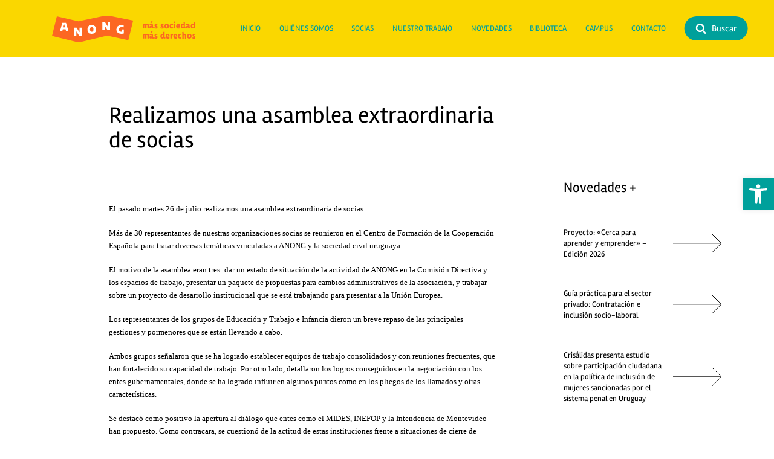

--- FILE ---
content_type: text/html; charset=UTF-8
request_url: https://www.anong.org.uy/realizamos-una-asamblea-extraordinaria-de-socias/
body_size: 12108
content:
<!DOCTYPE html>
<html lang="es" data-platform="windows" >
<head>
    <meta charset="utf-8">
    <meta http-equiv="X-UA-Compatible" content="IE=edge">
    <meta name="viewport" content="width=device-width, initial-scale=1, shrink-to-fit=no">
    <link rel="canonical" href="https://www.anong.org.uy" />
    <link href="https://www.anong.org.uy/wp-content/themes/anong/css/anong-styles.css?v=1769833764" rel="stylesheet">
    <link rel="preload" href="https://www.anong.org.uy/wp-content/themes/anong/fonts/snfps0ip98hx6mrEIYgDHtxEwQ.woff2" as="font" type="font/woff2" crossorigin >
<link rel="preload" href="https://www.anong.org.uy/wp-content/themes/anong/fonts/snfps0ip98hx6mrEIYgNHtw.woff2" as="font" type="font/woff2" crossorigin >
<link rel="preload" href="https://www.anong.org.uy/wp-content/themes/anong/fonts/snfrs0ip98hx6mrEJLgP.woff2" as="font" type="font/woff2" crossorigin >
<link rel="preload" href="https://www.anong.org.uy/wp-content/themes/anong/fonts/snfos0ip98hx6mrMn50aN_l5-Js.woff2" as="font" type="font/woff2" crossorigin >
<link rel="preload" href="https://www.anong.org.uy/wp-content/themes/anong/fonts/snfos0ip98hx6mrMn50aOfl5.woff2" as="font" type="font/woff2" crossorigin >



    <script src="https://www.anong.org.uy/wp-content/themes/anong/js/smoothscroll.js" defer ></script>
    <script src="https://www.anong.org.uy/wp-content/themes/anong/js/anong-scripts.js?v=1769833764" defer ></script>
    	<style>img:is([sizes="auto" i], [sizes^="auto," i]) { contain-intrinsic-size: 3000px 1500px }</style>
	
<!-- Optimización para motores de búsqueda de Rank Math -  https://rankmath.com/ -->
<title>Realizamos una asamblea extraordinaria de socias &bull; ANONG</title>
<meta name="description" content="El pasado martes 26 de julio realizamos una asamblea extraordinaria de socias."/>
<meta name="robots" content="follow, index, max-snippet:-1, max-video-preview:-1, max-image-preview:large"/>
<link rel="canonical" href="https://www.anong.org.uy/realizamos-una-asamblea-extraordinaria-de-socias/" />
<meta property="og:locale" content="es_ES" />
<meta property="og:type" content="article" />
<meta property="og:title" content="Realizamos una asamblea extraordinaria de socias &bull; ANONG" />
<meta property="og:description" content="El pasado martes 26 de julio realizamos una asamblea extraordinaria de socias." />
<meta property="og:url" content="https://www.anong.org.uy/realizamos-una-asamblea-extraordinaria-de-socias/" />
<meta property="og:site_name" content="ANONG" />
<meta property="article:section" content="Noticias" />
<meta property="og:image" content="https://www.anong.org.uy/wp-content/uploads/2016/07/1.jpg" />
<meta property="og:image:secure_url" content="https://www.anong.org.uy/wp-content/uploads/2016/07/1.jpg" />
<meta property="og:image:width" content="1200" />
<meta property="og:image:height" content="717" />
<meta property="og:image:alt" content="Realizamos una asamblea extraordinaria de socias" />
<meta property="og:image:type" content="image/jpeg" />
<meta property="article:published_time" content="2016-07-29T18:22:56+03:00" />
<meta name="twitter:card" content="summary_large_image" />
<meta name="twitter:title" content="Realizamos una asamblea extraordinaria de socias &bull; ANONG" />
<meta name="twitter:description" content="El pasado martes 26 de julio realizamos una asamblea extraordinaria de socias." />
<meta name="twitter:image" content="https://www.anong.org.uy/wp-content/uploads/2016/07/1.jpg" />
<meta name="twitter:label1" content="Escrito por" />
<meta name="twitter:data1" content="Nicolas González" />
<meta name="twitter:label2" content="Tiempo de lectura" />
<meta name="twitter:data2" content="1 minuto" />
<script type="application/ld+json" class="rank-math-schema">{"@context":"https://schema.org","@graph":[{"@type":"Place","@id":"https://www.anong.org.uy/#place","address":{"@type":"PostalAddress","streetAddress":"Av. del Libertador 1985 apto. 202","addressLocality":"Montevideo","addressRegion":"Montevideo","postalCode":"11800","addressCountry":"Uruguay"}},{"@type":"Organization","@id":"https://www.anong.org.uy/#organization","name":"ANONG","url":"https://www.anong.org.uy","email":"secretaria@anong.org.uy","address":{"@type":"PostalAddress","streetAddress":"Av. del Libertador 1985 apto. 202","addressLocality":"Montevideo","addressRegion":"Montevideo","postalCode":"11800","addressCountry":"Uruguay"},"logo":{"@type":"ImageObject","@id":"https://www.anong.org.uy/#logo","url":"https://www.anong.org.uy/wp-content/uploads/2021/12/ANONG-logo-google-anong.jpg","contentUrl":"https://www.anong.org.uy/wp-content/uploads/2021/12/ANONG-logo-google-anong.jpg","caption":"ANONG","inLanguage":"es","width":"960","height":"960"},"contactPoint":[{"@type":"ContactPoint","telephone":"+598 2924 08 12","contactType":"customer support"},{"@type":"ContactPoint","telephone":"092 52 85 25","contactType":"customer support"}],"location":{"@id":"https://www.anong.org.uy/#place"}},{"@type":"WebSite","@id":"https://www.anong.org.uy/#website","url":"https://www.anong.org.uy","name":"ANONG","publisher":{"@id":"https://www.anong.org.uy/#organization"},"inLanguage":"es"},{"@type":"ImageObject","@id":"https://www.anong.org.uy/wp-content/uploads/2016/07/1.jpg","url":"https://www.anong.org.uy/wp-content/uploads/2016/07/1.jpg","width":"1200","height":"717","inLanguage":"es"},{"@type":"WebPage","@id":"https://www.anong.org.uy/realizamos-una-asamblea-extraordinaria-de-socias/#webpage","url":"https://www.anong.org.uy/realizamos-una-asamblea-extraordinaria-de-socias/","name":"Realizamos una asamblea extraordinaria de socias &bull; ANONG","datePublished":"2016-07-29T18:22:56+03:00","dateModified":"2016-07-29T18:22:56+03:00","isPartOf":{"@id":"https://www.anong.org.uy/#website"},"primaryImageOfPage":{"@id":"https://www.anong.org.uy/wp-content/uploads/2016/07/1.jpg"},"inLanguage":"es"},{"@type":"Person","@id":"https://www.anong.org.uy/author/dev-anong-2022/","name":"Nicolas Gonz\u00e1lez","url":"https://www.anong.org.uy/author/dev-anong-2022/","image":{"@type":"ImageObject","@id":"https://secure.gravatar.com/avatar/ab40cfbe05b706527525c989d0137c87cdfbf2d55231cee1adf99e859e5107d3?s=96&amp;d=mm&amp;r=g","url":"https://secure.gravatar.com/avatar/ab40cfbe05b706527525c989d0137c87cdfbf2d55231cee1adf99e859e5107d3?s=96&amp;d=mm&amp;r=g","caption":"Nicolas Gonz\u00e1lez","inLanguage":"es"},"worksFor":{"@id":"https://www.anong.org.uy/#organization"}},{"@type":"BlogPosting","headline":"Realizamos una asamblea extraordinaria de socias &bull; ANONG","datePublished":"2016-07-29T18:22:56+03:00","dateModified":"2016-07-29T18:22:56+03:00","articleSection":"Noticias","author":{"@id":"https://www.anong.org.uy/author/dev-anong-2022/","name":"Nicolas Gonz\u00e1lez"},"publisher":{"@id":"https://www.anong.org.uy/#organization"},"description":"El pasado martes 26 de julio realizamos una asamblea extraordinaria de socias.","name":"Realizamos una asamblea extraordinaria de socias &bull; ANONG","@id":"https://www.anong.org.uy/realizamos-una-asamblea-extraordinaria-de-socias/#richSnippet","isPartOf":{"@id":"https://www.anong.org.uy/realizamos-una-asamblea-extraordinaria-de-socias/#webpage"},"image":{"@id":"https://www.anong.org.uy/wp-content/uploads/2016/07/1.jpg"},"inLanguage":"es","mainEntityOfPage":{"@id":"https://www.anong.org.uy/realizamos-una-asamblea-extraordinaria-de-socias/#webpage"}}]}</script>
<!-- /Plugin Rank Math WordPress SEO -->

<style id='wp-emoji-styles-inline-css' type='text/css'>

	img.wp-smiley, img.emoji {
		display: inline !important;
		border: none !important;
		box-shadow: none !important;
		height: 1em !important;
		width: 1em !important;
		margin: 0 0.07em !important;
		vertical-align: -0.1em !important;
		background: none !important;
		padding: 0 !important;
	}
</style>
<link rel='stylesheet' id='wp-block-library-css' href='https://www.anong.org.uy/wp-includes/css/dist/block-library/style.min.css?ver=6.8.1' type='text/css' media='all' />
<style id='classic-theme-styles-inline-css' type='text/css'>
/*! This file is auto-generated */
.wp-block-button__link{color:#fff;background-color:#32373c;border-radius:9999px;box-shadow:none;text-decoration:none;padding:calc(.667em + 2px) calc(1.333em + 2px);font-size:1.125em}.wp-block-file__button{background:#32373c;color:#fff;text-decoration:none}
</style>
<style id='global-styles-inline-css' type='text/css'>
:root{--wp--preset--aspect-ratio--square: 1;--wp--preset--aspect-ratio--4-3: 4/3;--wp--preset--aspect-ratio--3-4: 3/4;--wp--preset--aspect-ratio--3-2: 3/2;--wp--preset--aspect-ratio--2-3: 2/3;--wp--preset--aspect-ratio--16-9: 16/9;--wp--preset--aspect-ratio--9-16: 9/16;--wp--preset--color--black: #000;--wp--preset--color--cyan-bluish-gray: #abb8c3;--wp--preset--color--white: #fff;--wp--preset--color--pale-pink: #f78da7;--wp--preset--color--vivid-red: #cf2e2e;--wp--preset--color--luminous-vivid-orange: #ff6900;--wp--preset--color--luminous-vivid-amber: #fcb900;--wp--preset--color--light-green-cyan: #7bdcb5;--wp--preset--color--vivid-green-cyan: #00d084;--wp--preset--color--pale-cyan-blue: #8ed1fc;--wp--preset--color--vivid-cyan-blue: #0693e3;--wp--preset--color--vivid-purple: #9b51e0;--wp--preset--color--ivory: #f2f2f2;--wp--preset--color--yellow: #FAD700;--wp--preset--color--orange: #FA6923;--wp--preset--color--cian: #00A09B;--wp--preset--color--cian-dark: #004a48;--wp--preset--gradient--vivid-cyan-blue-to-vivid-purple: linear-gradient(135deg,rgba(6,147,227,1) 0%,rgb(155,81,224) 100%);--wp--preset--gradient--light-green-cyan-to-vivid-green-cyan: linear-gradient(135deg,rgb(122,220,180) 0%,rgb(0,208,130) 100%);--wp--preset--gradient--luminous-vivid-amber-to-luminous-vivid-orange: linear-gradient(135deg,rgba(252,185,0,1) 0%,rgba(255,105,0,1) 100%);--wp--preset--gradient--luminous-vivid-orange-to-vivid-red: linear-gradient(135deg,rgba(255,105,0,1) 0%,rgb(207,46,46) 100%);--wp--preset--gradient--very-light-gray-to-cyan-bluish-gray: linear-gradient(135deg,rgb(238,238,238) 0%,rgb(169,184,195) 100%);--wp--preset--gradient--cool-to-warm-spectrum: linear-gradient(135deg,rgb(74,234,220) 0%,rgb(151,120,209) 20%,rgb(207,42,186) 40%,rgb(238,44,130) 60%,rgb(251,105,98) 80%,rgb(254,248,76) 100%);--wp--preset--gradient--blush-light-purple: linear-gradient(135deg,rgb(255,206,236) 0%,rgb(152,150,240) 100%);--wp--preset--gradient--blush-bordeaux: linear-gradient(135deg,rgb(254,205,165) 0%,rgb(254,45,45) 50%,rgb(107,0,62) 100%);--wp--preset--gradient--luminous-dusk: linear-gradient(135deg,rgb(255,203,112) 0%,rgb(199,81,192) 50%,rgb(65,88,208) 100%);--wp--preset--gradient--pale-ocean: linear-gradient(135deg,rgb(255,245,203) 0%,rgb(182,227,212) 50%,rgb(51,167,181) 100%);--wp--preset--gradient--electric-grass: linear-gradient(135deg,rgb(202,248,128) 0%,rgb(113,206,126) 100%);--wp--preset--gradient--midnight: linear-gradient(135deg,rgb(2,3,129) 0%,rgb(40,116,252) 100%);--wp--preset--font-size--small: 13px;--wp--preset--font-size--medium: 20px;--wp--preset--font-size--large: 36px;--wp--preset--font-size--x-large: 42px;--wp--preset--spacing--20: 0.44rem;--wp--preset--spacing--30: 0.67rem;--wp--preset--spacing--40: 1rem;--wp--preset--spacing--50: 1.5rem;--wp--preset--spacing--60: 2.25rem;--wp--preset--spacing--70: 3.38rem;--wp--preset--spacing--80: 5.06rem;--wp--preset--shadow--natural: 6px 6px 9px rgba(0, 0, 0, 0.2);--wp--preset--shadow--deep: 12px 12px 50px rgba(0, 0, 0, 0.4);--wp--preset--shadow--sharp: 6px 6px 0px rgba(0, 0, 0, 0.2);--wp--preset--shadow--outlined: 6px 6px 0px -3px rgba(255, 255, 255, 1), 6px 6px rgba(0, 0, 0, 1);--wp--preset--shadow--crisp: 6px 6px 0px rgba(0, 0, 0, 1);}:where(.is-layout-flex){gap: 0.5em;}:where(.is-layout-grid){gap: 0.5em;}body .is-layout-flex{display: flex;}.is-layout-flex{flex-wrap: wrap;align-items: center;}.is-layout-flex > :is(*, div){margin: 0;}body .is-layout-grid{display: grid;}.is-layout-grid > :is(*, div){margin: 0;}:where(.wp-block-columns.is-layout-flex){gap: 2em;}:where(.wp-block-columns.is-layout-grid){gap: 2em;}:where(.wp-block-post-template.is-layout-flex){gap: 1.25em;}:where(.wp-block-post-template.is-layout-grid){gap: 1.25em;}.has-black-color{color: var(--wp--preset--color--black) !important;}.has-cyan-bluish-gray-color{color: var(--wp--preset--color--cyan-bluish-gray) !important;}.has-white-color{color: var(--wp--preset--color--white) !important;}.has-pale-pink-color{color: var(--wp--preset--color--pale-pink) !important;}.has-vivid-red-color{color: var(--wp--preset--color--vivid-red) !important;}.has-luminous-vivid-orange-color{color: var(--wp--preset--color--luminous-vivid-orange) !important;}.has-luminous-vivid-amber-color{color: var(--wp--preset--color--luminous-vivid-amber) !important;}.has-light-green-cyan-color{color: var(--wp--preset--color--light-green-cyan) !important;}.has-vivid-green-cyan-color{color: var(--wp--preset--color--vivid-green-cyan) !important;}.has-pale-cyan-blue-color{color: var(--wp--preset--color--pale-cyan-blue) !important;}.has-vivid-cyan-blue-color{color: var(--wp--preset--color--vivid-cyan-blue) !important;}.has-vivid-purple-color{color: var(--wp--preset--color--vivid-purple) !important;}.has-black-background-color{background-color: var(--wp--preset--color--black) !important;}.has-cyan-bluish-gray-background-color{background-color: var(--wp--preset--color--cyan-bluish-gray) !important;}.has-white-background-color{background-color: var(--wp--preset--color--white) !important;}.has-pale-pink-background-color{background-color: var(--wp--preset--color--pale-pink) !important;}.has-vivid-red-background-color{background-color: var(--wp--preset--color--vivid-red) !important;}.has-luminous-vivid-orange-background-color{background-color: var(--wp--preset--color--luminous-vivid-orange) !important;}.has-luminous-vivid-amber-background-color{background-color: var(--wp--preset--color--luminous-vivid-amber) !important;}.has-light-green-cyan-background-color{background-color: var(--wp--preset--color--light-green-cyan) !important;}.has-vivid-green-cyan-background-color{background-color: var(--wp--preset--color--vivid-green-cyan) !important;}.has-pale-cyan-blue-background-color{background-color: var(--wp--preset--color--pale-cyan-blue) !important;}.has-vivid-cyan-blue-background-color{background-color: var(--wp--preset--color--vivid-cyan-blue) !important;}.has-vivid-purple-background-color{background-color: var(--wp--preset--color--vivid-purple) !important;}.has-black-border-color{border-color: var(--wp--preset--color--black) !important;}.has-cyan-bluish-gray-border-color{border-color: var(--wp--preset--color--cyan-bluish-gray) !important;}.has-white-border-color{border-color: var(--wp--preset--color--white) !important;}.has-pale-pink-border-color{border-color: var(--wp--preset--color--pale-pink) !important;}.has-vivid-red-border-color{border-color: var(--wp--preset--color--vivid-red) !important;}.has-luminous-vivid-orange-border-color{border-color: var(--wp--preset--color--luminous-vivid-orange) !important;}.has-luminous-vivid-amber-border-color{border-color: var(--wp--preset--color--luminous-vivid-amber) !important;}.has-light-green-cyan-border-color{border-color: var(--wp--preset--color--light-green-cyan) !important;}.has-vivid-green-cyan-border-color{border-color: var(--wp--preset--color--vivid-green-cyan) !important;}.has-pale-cyan-blue-border-color{border-color: var(--wp--preset--color--pale-cyan-blue) !important;}.has-vivid-cyan-blue-border-color{border-color: var(--wp--preset--color--vivid-cyan-blue) !important;}.has-vivid-purple-border-color{border-color: var(--wp--preset--color--vivid-purple) !important;}.has-vivid-cyan-blue-to-vivid-purple-gradient-background{background: var(--wp--preset--gradient--vivid-cyan-blue-to-vivid-purple) !important;}.has-light-green-cyan-to-vivid-green-cyan-gradient-background{background: var(--wp--preset--gradient--light-green-cyan-to-vivid-green-cyan) !important;}.has-luminous-vivid-amber-to-luminous-vivid-orange-gradient-background{background: var(--wp--preset--gradient--luminous-vivid-amber-to-luminous-vivid-orange) !important;}.has-luminous-vivid-orange-to-vivid-red-gradient-background{background: var(--wp--preset--gradient--luminous-vivid-orange-to-vivid-red) !important;}.has-very-light-gray-to-cyan-bluish-gray-gradient-background{background: var(--wp--preset--gradient--very-light-gray-to-cyan-bluish-gray) !important;}.has-cool-to-warm-spectrum-gradient-background{background: var(--wp--preset--gradient--cool-to-warm-spectrum) !important;}.has-blush-light-purple-gradient-background{background: var(--wp--preset--gradient--blush-light-purple) !important;}.has-blush-bordeaux-gradient-background{background: var(--wp--preset--gradient--blush-bordeaux) !important;}.has-luminous-dusk-gradient-background{background: var(--wp--preset--gradient--luminous-dusk) !important;}.has-pale-ocean-gradient-background{background: var(--wp--preset--gradient--pale-ocean) !important;}.has-electric-grass-gradient-background{background: var(--wp--preset--gradient--electric-grass) !important;}.has-midnight-gradient-background{background: var(--wp--preset--gradient--midnight) !important;}.has-small-font-size{font-size: var(--wp--preset--font-size--small) !important;}.has-medium-font-size{font-size: var(--wp--preset--font-size--medium) !important;}.has-large-font-size{font-size: var(--wp--preset--font-size--large) !important;}.has-x-large-font-size{font-size: var(--wp--preset--font-size--x-large) !important;}
:where(.wp-block-post-template.is-layout-flex){gap: 1.25em;}:where(.wp-block-post-template.is-layout-grid){gap: 1.25em;}
:where(.wp-block-columns.is-layout-flex){gap: 2em;}:where(.wp-block-columns.is-layout-grid){gap: 2em;}
:root :where(.wp-block-pullquote){font-size: 1.5em;line-height: 1.6;}
</style>
<link rel='stylesheet' id='pojo-a11y-css' href='https://www.anong.org.uy/wp-content/plugins/pojo-accessibility/modules/legacy/assets/css/style.min.css?ver=1.0.0' type='text/css' media='all' />
<style id='kadence-blocks-global-variables-inline-css' type='text/css'>
:root {--global-kb-font-size-sm:clamp(0.8rem, 0.73rem + 0.217vw, 0.9rem);--global-kb-font-size-md:clamp(1.1rem, 0.995rem + 0.326vw, 1.25rem);--global-kb-font-size-lg:clamp(1.75rem, 1.576rem + 0.543vw, 2rem);--global-kb-font-size-xl:clamp(2.25rem, 1.728rem + 1.63vw, 3rem);--global-kb-font-size-xxl:clamp(2.5rem, 1.456rem + 3.26vw, 4rem);--global-kb-font-size-xxxl:clamp(2.75rem, 0.489rem + 7.065vw, 6rem);}:root {--global-palette1: #3182CE;--global-palette2: #2B6CB0;--global-palette3: #1A202C;--global-palette4: #2D3748;--global-palette5: #4A5568;--global-palette6: #718096;--global-palette7: #EDF2F7;--global-palette8: #F7FAFC;--global-palette9: #ffffff;}
</style>
<link rel="https://api.w.org/" href="https://www.anong.org.uy/wp-json/" /><link rel="alternate" title="JSON" type="application/json" href="https://www.anong.org.uy/wp-json/wp/v2/posts/3984" /><link rel="alternate" title="oEmbed (JSON)" type="application/json+oembed" href="https://www.anong.org.uy/wp-json/oembed/1.0/embed?url=https%3A%2F%2Fwww.anong.org.uy%2Frealizamos-una-asamblea-extraordinaria-de-socias%2F" />
<link rel="alternate" title="oEmbed (XML)" type="text/xml+oembed" href="https://www.anong.org.uy/wp-json/oembed/1.0/embed?url=https%3A%2F%2Fwww.anong.org.uy%2Frealizamos-una-asamblea-extraordinaria-de-socias%2F&#038;format=xml" />
<style type="text/css">
#pojo-a11y-toolbar .pojo-a11y-toolbar-toggle a{ background-color: #00a09b;	color: #ffffff;}
#pojo-a11y-toolbar .pojo-a11y-toolbar-overlay, #pojo-a11y-toolbar .pojo-a11y-toolbar-overlay ul.pojo-a11y-toolbar-items.pojo-a11y-links{ border-color: #00a09b;}
body.pojo-a11y-focusable a:focus{ outline-style: solid !important;	outline-width: 1px !important;	outline-color: #fad700 !important;}
#pojo-a11y-toolbar{ top: 200px !important;}
#pojo-a11y-toolbar .pojo-a11y-toolbar-overlay{ background-color: #ffffff;}
#pojo-a11y-toolbar .pojo-a11y-toolbar-overlay ul.pojo-a11y-toolbar-items li.pojo-a11y-toolbar-item a, #pojo-a11y-toolbar .pojo-a11y-toolbar-overlay p.pojo-a11y-toolbar-title{ color: #333333;}
#pojo-a11y-toolbar .pojo-a11y-toolbar-overlay ul.pojo-a11y-toolbar-items li.pojo-a11y-toolbar-item a.active{ background-color: #fa6923;	color: #ffffff;}
@media (max-width: 767px) { #pojo-a11y-toolbar { top: 50px !important; } }</style><!-- Google tag (gtag.js) -->
<script async src="https://www.googletagmanager.com/gtag/js?id=G-32QKEQZ5Q3"></script>
<script>
  window.dataLayer = window.dataLayer || [];
  function gtag(){dataLayer.push(arguments);}
  gtag('js', new Date());

  gtag('config', 'G-32QKEQZ5Q3');
</script>      <!-- HTML5 shim and Respond.js for IE8 support of HTML5 elements and media queries -->
      <!-- WARNING: Respond.js doesn't work if you view the page via file:// -->
      <!--[if lt IE 9]>
      <script src="https://oss.maxcdn.com/html5shiv/3.7.3/html5shiv.min.js"></script>
      <script src="https://oss.maxcdn.com/respond/1.4.2/respond.min.js"></script>
      <![endif]-->
      <link rel="apple-touch-icon" sizes="57x57" href="https://www.anong.org.uy/wp-content/themes/anong/img/favicon/apple-icon-57x57.png">
<link rel="apple-touch-icon" sizes="60x60" href="https://www.anong.org.uy/wp-content/themes/anong/img/favicon/apple-icon-60x60.png">
<link rel="apple-touch-icon" sizes="72x72" href="https://www.anong.org.uy/wp-content/themes/anong/img/favicon/apple-icon-72x72.png">
<link rel="apple-touch-icon" sizes="76x76" href="https://www.anong.org.uy/wp-content/themes/anong/img/favicon/apple-icon-76x76.png">
<link rel="apple-touch-icon" sizes="114x114" href="https://www.anong.org.uy/wp-content/themes/anong/img/favicon/apple-icon-114x114.png">
<link rel="apple-touch-icon" sizes="120x120" href="https://www.anong.org.uy/wp-content/themes/anong/img/favicon/apple-icon-120x120.png">
<link rel="apple-touch-icon" sizes="144x144" href="https://www.anong.org.uy/wp-content/themes/anong/img/favicon/apple-icon-144x144.png">
<link rel="apple-touch-icon" sizes="152x152" href="https://www.anong.org.uy/wp-content/themes/anong/img/favicon/apple-icon-152x152.png">
<link rel="apple-touch-icon" sizes="180x180" href="https://www.anong.org.uy/wp-content/themes/anong/img/favicon/apple-icon-180x180.png">
<link rel="icon" type="image/png" sizes="192x192"  href="https://www.anong.org.uy/wp-content/themes/anong/img/favicon/android-icon-192x192.png">
<link rel="icon" type="image/png" sizes="32x32" href="https://www.anong.org.uy/wp-content/themes/anong/img/favicon/favicon-32x32.png">
<link rel="icon" type="image/png" sizes="96x96" href="https://www.anong.org.uy/wp-content/themes/anong/img/favicon/favicon-96x96.png">
<link rel="icon" type="image/png" sizes="16x16" href="https://www.anong.org.uy/wp-content/themes/anong/img/favicon/favicon-16x16.png">
<link rel="manifest" href="./manifest.json">
<meta name="msapplication-TileColor" content="#ffffff">
<meta name="msapplication-TileImage" content="/ms-icon-144x144.png">
<meta name="theme-color" content="#FA6923">      <meta name="MobileOptimized" content="width">
      <meta name="HandheldFriendly" content="true">
      <meta name="apple-mobile-web-app-capable" content="yes">
      <meta name="apple-mobile-web-app-status-bar-style" content="black-translucent">
      <meta name = "format-detection" content = "telephone=no">
</head>
<body id="top" class="wp-singular post-template-default single single-post postid-3984 single-format-standard wp-theme-anong fade-in toggler realizamos-una-asamblea-extraordinaria-de-socias fadeIn toggler out" data-page="realizamos-una-asamblea-extraordinaria-de-socias" data-modal="off" data-scroll="top" data-page="realizamos-una-asamblea-extraordinaria-de-socias" data-home="https://www.anong.org.uy" >

 <div class="modal" data-show="off" data-modal="search" data-type="" >
	<div class="close"></div>
	<div class="horizontal-form w-100 h-100 flex align-center content-center">
		<form role="search" class="relative w-75 w-md-50" method="get" action="https://www.anong.org.uy/">
			<span class="w-80 w-sm-100">
				<input type="search" placeholder="Buscar" value="" name="s" title="Buscar productos" />
			</span>
			<button type="submit">&gt;</button>
		</form>
	</div>
</div>


  <header class="flex align-center">
    <div class="container-grid">

        <!--//////////// BRAND /////////////-->
<a class="brand trans col-1-7 col-sm-1-4 col-md-1-3 flex align-center" href="https://www.anong.org.uy">
	<img src="https://www.anong.org.uy/wp-content/themes/anong/img/logos/logo.svg?v=1769833764" alt="ANONG">
</a>
        <div class="col-7-12 col-md-4-12">
		<nav id="menu" class="flex dir-column dir-lg-row content-center content-lg-between trans">

		<a href="https://www.anong.org.uy">
			<img class="menu-brand trans lg-hide" src="https://www.anong.org.uy/wp-content/themes/anong/img/logos/logo.svg?v=1769833764" alt="ANONG">
		</a>

		
			<a href="https://www.anong.org.uy/" class="" >
				Inicio			</a>

		
			<a href="https://www.anong.org.uy/quienes-somos/" class="" >
				Quiénes somos			</a>

		
			<a href="https://www.anong.org.uy/socias/" class="" >
				Socias			</a>

		
			<a href="https://www.anong.org.uy/nuestro-trabajo/" class="" >
				Nuestro trabajo			</a>

		
			<a href="https://www.anong.org.uy/novedades/" class="" >
				Novedades			</a>

		
			<a href="https://www.anong.org.uy/biblioteca/" class="" >
				Biblioteca			</a>

		
			<a href="https://www.anong.org.uy/campus-anong/" class="" >
				Campus			</a>

		
			<a href="https://www.anong.org.uy/contacto/" class="" >
				Contacto			</a>

		
		
	</nav>
</div>
                  <div class="col-sm-4-8 col-md-12-13 hide sm-flex align-center " >
              <!--//////////// SEARCH BUTTON /////////////-->
<a href="search" class="btn-search trans link-modal" href="https://www.anong.org.uy">
	<svg width="135" height="135" viewBox="0 0 135 135" fill="none" xmlns="http://www.w3.org/2000/svg">
		<path d="M130.603 116.062L101.019 88.8435C107.592 79.7124 111.507 68.5377 111.507 56.4288C111.507 25.7157 86.6106 0.819336 55.8975 0.819336C25.1844 0.819336 0.285278 25.7157 0.285278 56.4288C0.285278 87.1419 25.1816 112.038 55.8947 112.038C68.0064 112.038 79.1784 108.123 88.3094 101.55L115.527 131.134C119.634 135.6 126.633 135.745 130.923 131.454C135.213 127.164 135.066 120.168 130.603 116.062ZM55.8947 92.5749C35.9309 92.5749 19.7486 76.3926 19.7486 56.4288C19.7486 36.465 35.9309 20.2826 55.8947 20.2826C75.8585 20.2826 92.0408 36.465 92.0408 56.4288C92.0408 76.3926 75.8585 92.5749 55.8947 92.5749Z" fill="#ffffff"/>
	</svg>
	<span>Buscar</span>
</a>
          </div>
        
      </div>
  </header>

    <main class="trans">
	<section class="py-7 py-sm-8">
		<div class="container-grid">
			<div class="col-1-13 col-sm-2-9">
				<h1>
					Realizamos una asamblea extraordinaria de socias				</h1>
				<div class="flex mb-6 cian text-hover-parent-orange">

				
				</div>
			</div>
		</div>
		<div class="container-grid">
			<div class="col-1-13 col-sm-2-8 col-md-2-9">
				<div id="content">
					<p><span style="font-size: small; line-height: 1.3em; font-family: verdana, geneva;">El pasado martes 26 de julio realizamos una asamblea extraordinaria de socias.</span></p>
<p><span id="more-3984"></span></p>
<p><span style="font-size: small; line-height: 1.3em; font-family: verdana, geneva;">Más de 30 representantes de nuestras organizaciones socias se reunieron en el Centro de Formación de la Cooperación Española para tratar diversas temáticas vinculadas a ANONG y la sociedad civil uruguaya.</span></p>
<p><span style="font-size: small; font-family: verdana, geneva;">El motivo de la asamblea eran tres: dar un estado de situación de la actividad de ANONG en la Comisión Directiva y los espacios de trabajo, presentar un paquete de propuestas para cambios administrativos de la asociación, y trabajar sobre un proyecto de desarrollo institucional que se está trabajando para presentar a la Unión Europea.</span></p>
<p><span style="font-size: small; font-family: verdana, geneva;">Los representantes de los grupos de Educación y Trabajo e Infancia dieron un breve repaso de las principales gestiones y pormenores que se están llevando a cabo.</span></p>
<p><span style="font-size: small; font-family: verdana, geneva;">Ambos grupos señalaron que se ha logrado establecer equipos de trabajo consolidados y con reuniones frecuentes, que han fortalecido su capacidad de trabajo. P<span style="line-height: 1.3em;">or otro lado, detallaron los logros conseguidos en la negociación con los entes gubernamentales, donde se ha logrado influir en algunos puntos como en los pliegos de los llamados y otras características.</span></span></p>
<p><span style="font-size: small; font-family: verdana, geneva;">Se destacó como positivo la apertura al diálogo que entes como el MIDES, INEFOP y la Intendencia de Montevideo han propuesto. Como contracara, se cuestionó de la actitud de estas instituciones frente a situaciones de cierre de programas.</span></p>
<p><span style="font-size: small; line-height: 1.3em; font-family: verdana, geneva;">Luego Adriana García, tesorera de ANONG, explicó los cambios administrativos propuestos que se pretenden realizar para que la asociación continúe su desarrollo institucional. Se presentaron diversos puntos que fueron discutidos entre los participantes.</span></p>
<p><span style="font-size: small; line-height: 1.3em; font-family: verdana, geneva;">Sobre el segundo bloque de la asamblea, Marcelo Castillo y Alejandro Milanesi presentaron un proyecto que están trabajando para ANONG para la Unión Europea.</span></p>
<p><span style="font-size: small; line-height: 1.3em; font-family: verdana, geneva;">Este proyecto, que actualmente se encuentra en estado de borrador, buscará fortalecer institucionalmente a la ANONG desde 8 puntos de trabajo, que otorgarán capacidad de trabajo y desarrollo para promover la sociedad civil orientada al desarrollo. Se propusieron varios aportes que serán tenidos en cuenta y revisados a futuro.</span></p>
<p><span style="font-size: small; line-height: 1.3em; font-family: verdana, geneva;">Sobre noviembre, se realizará la asamblea anual de socias y allí se tratarán con las socias nuevamente los avances en estos temas.</span></p>
<p><img fetchpriority="high" decoding="async" class=" size-full wp-image-3981" src="https://www.anong.org.uy/wp-content/uploads/2016/07/1.jpg" border="0" alt="" width="591" height="354" srcset="https://www.anong.org.uy/wp-content/uploads/2016/07/1.jpg 1200w, https://www.anong.org.uy/wp-content/uploads/2016/07/1-448x268.jpg 448w, https://www.anong.org.uy/wp-content/uploads/2016/07/1-1024x612.jpg 1024w" sizes="(max-width: 591px) 100vw, 591px" /></p>
<p><img decoding="async" class=" size-full wp-image-3982" src="https://www.anong.org.uy/wp-content/uploads/2016/07/2.jpg" border="0" alt="" width="592" height="354" srcset="https://www.anong.org.uy/wp-content/uploads/2016/07/2.jpg 1200w, https://www.anong.org.uy/wp-content/uploads/2016/07/2-448x268.jpg 448w, https://www.anong.org.uy/wp-content/uploads/2016/07/2-1024x612.jpg 1024w" sizes="(max-width: 592px) 100vw, 592px" /></p>
<p><img decoding="async" class=" size-full wp-image-3983" src="https://www.anong.org.uy/wp-content/uploads/2016/07/3.jpg" border="0" alt="" width="591" height="354" srcset="https://www.anong.org.uy/wp-content/uploads/2016/07/3.jpg 1200w, https://www.anong.org.uy/wp-content/uploads/2016/07/3-448x268.jpg 448w, https://www.anong.org.uy/wp-content/uploads/2016/07/3-1024x612.jpg 1024w" sizes="(max-width: 591px) 100vw, 591px" /></p>
				</div>
			</div>

			<aside class="sidebar col-1-13 col-sm-9-13 col-md-10-13 mt-15 v-offset-md-4">
				<h4 class="h3 border-bottom pb-2">Novedades +</h4>

				
					<a href="https://www.anong.org.uy/proyecto-cerca-para-aprender-y-emprender-edicion-2026/" class="post">
						<span>
							Proyecto: «Cerca para aprender y emprender» – Edición 2026						</span>
						<figure>
							<img class='' src='https://www.anong.org.uy/wp-content/themes/anong/img/icons/arrow-right-black.svg' alt='flecha' width="" height="" loading='lazy' decoding='async' />						</figure>
					</a>

				
					<a href="https://www.anong.org.uy/guia-practica-para-el-sector-privado-contratacion-e-inclusion-socio-laboral/" class="post">
						<span>
							Guía práctica para el sector privado: Contratación e inclusión socio-laboral						</span>
						<figure>
							<img class='' src='https://www.anong.org.uy/wp-content/themes/anong/img/icons/arrow-right-black.svg' alt='flecha' width="" height="" loading='lazy' decoding='async' />						</figure>
					</a>

				
					<a href="https://www.anong.org.uy/crisalidas-presenta-estudio-sobre-participacion-ciudadana-en-la-politica-de-inclusion-de-mujeres-sancionadas-por-el-sistema-penal-en-uruguay/" class="post">
						<span>
							Crisálidas presenta estudio sobre participación ciudadana en la política de inclusión de mujeres sancionadas por el sistema penal en Uruguay						</span>
						<figure>
							<img class='' src='https://www.anong.org.uy/wp-content/themes/anong/img/icons/arrow-right-black.svg' alt='flecha' width="" height="" loading='lazy' decoding='async' />						</figure>
					</a>

				
				<h4 class="h3 border-bottom pb-2 mt-8 mb-2">Etiquetas</h4>
				<div class="tags grid-col-2 grid-col-sm-1 grid-gap-1">
					
		<a href="https://www.anong.org.uy/tag/adolescencia">
			Adolescencia		</a>


		<a href="https://www.anong.org.uy/tag/ambiente">
			Ambiente		</a>


		<a href="https://www.anong.org.uy/tag/cursos">
			Cursos		</a>


		<a href="https://www.anong.org.uy/tag/derechos">
			Derechos		</a>


		<a href="https://www.anong.org.uy/tag/desarrollo">
			Desarrollo		</a>


		<a href="https://www.anong.org.uy/tag/educacion">
			Educación		</a>


		<a href="https://www.anong.org.uy/tag/epu">
			EPU		</a>


		<a href="https://www.anong.org.uy/tag/fortalecer-participar-incidir">
			Fortalecer Participar Incidir		</a>


		<a href="https://www.anong.org.uy/tag/fortalecimiento">
			Fortalecimiento		</a>


		<a href="https://www.anong.org.uy/tag/genero">
			Género		</a>


		<a href="https://www.anong.org.uy/tag/habitat">
			Hábitat		</a>


		<a href="https://www.anong.org.uy/tag/incidencia">
			Incidencia		</a>


		<a href="https://www.anong.org.uy/tag/infancia">
			Infancia		</a>


		<a href="https://www.anong.org.uy/tag/investigaciones">
			Investigaciones		</a>


		<a href="https://www.anong.org.uy/tag/llamados">
			Llamados		</a>


		<a href="https://www.anong.org.uy/tag/participacion">
			Participación		</a>


		<a href="https://www.anong.org.uy/tag/posicionamientos">
			Posicionamientos		</a>


		<a href="https://www.anong.org.uy/tag/proyectos">
			Proyectos		</a>


		<a href="https://www.anong.org.uy/tag/publicaciones">
			Publicaciones		</a>


		<a href="https://www.anong.org.uy/tag/sociedad-civil">
			Sociedad Civil		</a>


		<a href="https://www.anong.org.uy/tag/talleres">
			Talleres		</a>


		<a href="https://www.anong.org.uy/tag/territorio">
			Territorio		</a>


		<a href="https://www.anong.org.uy/tag/trabajo">
			Trabajo		</a>

				</div>
			</aside>
		</div>
	</section>
</main>
<footer class="py-5 pt-sm-8 pb-sm-6 bg-grey-light">
	<div class="container-grid">
		<div class="brand-footer trans col-1-7 col-sm-1-4 mb-5 mb-sm-0">
			<img src="https://www.anong.org.uy/wp-content/themes/anong/img/logos/logo-full.svg?v=1769833764" alt="ANONG">
		</div>
		<div class="col-1-12 col-sm-6-12 col-md-5-9 mb-5 mb-sm-0">

							<p>
					Av. del Libertador 1985 apto. 202, (11800)<br />
Montevideo, Uruguay				</p>
			
			<p>
									Tel.:  (+598) 2924 08 12 / 092 315 472 <br>
				
									Correo electrónico: <a href="mailto:secretaria@anong.org.uy" class="link-underline" >secretaria@anong.org.uy</a>
				
			</p>

		</div>
		<div class="col-1-12 col-sm-6-13 col-md-9-13 flex dir-column align-md-end mt-5 mt-md-0">
			<div class="social-links">

									
													<a href="https://instagram.com/anonguruguay" target="_blank" rel="noreferrer noopener" >
								<i class="icon-instagram"></i>
							</a>
						
													<a href="https://www.facebook.com/AnongUruguay" target="_blank" rel="noreferrer noopener" >
								<i class="icon-facebook"></i>
							</a>
						
													<a href="https://twitter.com/anonguruguay" target="_blank" rel="noreferrer noopener">
								<i class="icon-twitter"></i>
							</a>
						
													<a href="https://www.youtube.com/channel/UCbEu8NSu5SRKcYwenfaY6Rw" target="_blank" rel="noreferrer noopener">
								<i class="icon-youtube"></i>
							</a>
						
					
				
			</div>

			<figure class="w-40 w-md-20 mt-4">
				<img src="https://www.anong.org.uy/wp-content/themes/anong/img/logos/union-europea.png" alt="Unión Europea">
			</figure>

		</div>
	</div>
</footer>
<script type="text/javascript" src="https://www.anong.org.uy/wp-includes/js/jquery/jquery.min.js?ver=3.7.1" id="jquery-core-js"></script>
<script type="text/javascript" src="https://www.anong.org.uy/wp-includes/js/jquery/jquery-migrate.min.js?ver=3.4.1" id="jquery-migrate-js"></script>
<script type="text/javascript" id="pojo-a11y-js-extra">
/* <![CDATA[ */
var PojoA11yOptions = {"focusable":"","remove_link_target":"","add_role_links":"","enable_save":"","save_expiration":""};
/* ]]> */
</script>
<script type="text/javascript" src="https://www.anong.org.uy/wp-content/plugins/pojo-accessibility/modules/legacy/assets/js/app.min.js?ver=1.0.0" id="pojo-a11y-js"></script>
<script type="speculationrules">
{"prefetch":[{"source":"document","where":{"and":[{"href_matches":"\/*"},{"not":{"href_matches":["\/wp-*.php","\/wp-admin\/*","\/wp-content\/uploads\/*","\/wp-content\/*","\/wp-content\/plugins\/*","\/wp-content\/themes\/anong\/*","\/*\\?(.+)"]}},{"not":{"selector_matches":"a[rel~=\"nofollow\"]"}},{"not":{"selector_matches":".no-prefetch, .no-prefetch a"}}]},"eagerness":"conservative"}]}
</script>
		<a id="pojo-a11y-skip-content" class="pojo-skip-link pojo-skip-content" tabindex="1" accesskey="s" href="#content">Ir al contenido</a>
				<nav id="pojo-a11y-toolbar" class="pojo-a11y-toolbar-right pojo-a11y-" role="navigation">
			<div class="pojo-a11y-toolbar-toggle">
				<a class="pojo-a11y-toolbar-link pojo-a11y-toolbar-toggle-link" href="javascript:void(0);" title="Herramientas de accesibilidad" role="button">
					<span class="pojo-sr-only sr-only">Abrir barra de herramientas</span>
					<svg xmlns="http://www.w3.org/2000/svg" viewBox="0 0 100 100" fill="currentColor" width="1em">
						<title>Herramientas de accesibilidad</title>
						<path d="M50 .8c5.7 0 10.4 4.7 10.4 10.4S55.7 21.6 50 21.6s-10.4-4.7-10.4-10.4S44.3.8 50 .8zM92.2 32l-21.9 2.3c-2.6.3-4.6 2.5-4.6 5.2V94c0 2.9-2.3 5.2-5.2 5.2H60c-2.7 0-4.9-2.1-5.2-4.7l-2.2-24.7c-.1-1.5-1.4-2.5-2.8-2.4-1.3.1-2.2 1.1-2.4 2.4l-2.2 24.7c-.2 2.7-2.5 4.7-5.2 4.7h-.5c-2.9 0-5.2-2.3-5.2-5.2V39.4c0-2.7-2-4.9-4.6-5.2L7.8 32c-2.6-.3-4.6-2.5-4.6-5.2v-.5c0-2.6 2.1-4.7 4.7-4.7h.5c19.3 1.8 33.2 2.8 41.7 2.8s22.4-.9 41.7-2.8c2.6-.2 4.9 1.6 5.2 4.3v1c-.1 2.6-2.1 4.8-4.8 5.1z"/>					</svg>
				</a>
			</div>
			<div class="pojo-a11y-toolbar-overlay">
				<div class="pojo-a11y-toolbar-inner">
					<p class="pojo-a11y-toolbar-title">Herramientas de accesibilidad</p>

					<ul class="pojo-a11y-toolbar-items pojo-a11y-tools">
																			<li class="pojo-a11y-toolbar-item">
								<a href="#" class="pojo-a11y-toolbar-link pojo-a11y-btn-resize-font pojo-a11y-btn-resize-plus" data-action="resize-plus" data-action-group="resize" tabindex="-1" role="button">
									<span class="pojo-a11y-toolbar-icon"><svg version="1.1" xmlns="http://www.w3.org/2000/svg" width="1em" viewBox="0 0 448 448"><title>Aumentar texto</title><path fill="currentColor" d="M256 200v16c0 4.25-3.75 8-8 8h-56v56c0 4.25-3.75 8-8 8h-16c-4.25 0-8-3.75-8-8v-56h-56c-4.25 0-8-3.75-8-8v-16c0-4.25 3.75-8 8-8h56v-56c0-4.25 3.75-8 8-8h16c4.25 0 8 3.75 8 8v56h56c4.25 0 8 3.75 8 8zM288 208c0-61.75-50.25-112-112-112s-112 50.25-112 112 50.25 112 112 112 112-50.25 112-112zM416 416c0 17.75-14.25 32-32 32-8.5 0-16.75-3.5-22.5-9.5l-85.75-85.5c-29.25 20.25-64.25 31-99.75 31-97.25 0-176-78.75-176-176s78.75-176 176-176 176 78.75 176 176c0 35.5-10.75 70.5-31 99.75l85.75 85.75c5.75 5.75 9.25 14 9.25 22.5z"></path></svg></span><span class="pojo-a11y-toolbar-text">Aumentar texto</span>								</a>
							</li>

							<li class="pojo-a11y-toolbar-item">
								<a href="#" class="pojo-a11y-toolbar-link pojo-a11y-btn-resize-font pojo-a11y-btn-resize-minus" data-action="resize-minus" data-action-group="resize" tabindex="-1" role="button">
									<span class="pojo-a11y-toolbar-icon"><svg version="1.1" xmlns="http://www.w3.org/2000/svg" width="1em" viewBox="0 0 448 448"><title>Disminuir texto</title><path fill="currentColor" d="M256 200v16c0 4.25-3.75 8-8 8h-144c-4.25 0-8-3.75-8-8v-16c0-4.25 3.75-8 8-8h144c4.25 0 8 3.75 8 8zM288 208c0-61.75-50.25-112-112-112s-112 50.25-112 112 50.25 112 112 112 112-50.25 112-112zM416 416c0 17.75-14.25 32-32 32-8.5 0-16.75-3.5-22.5-9.5l-85.75-85.5c-29.25 20.25-64.25 31-99.75 31-97.25 0-176-78.75-176-176s78.75-176 176-176 176 78.75 176 176c0 35.5-10.75 70.5-31 99.75l85.75 85.75c5.75 5.75 9.25 14 9.25 22.5z"></path></svg></span><span class="pojo-a11y-toolbar-text">Disminuir texto</span>								</a>
							</li>
						
													<li class="pojo-a11y-toolbar-item">
								<a href="#" class="pojo-a11y-toolbar-link pojo-a11y-btn-background-group pojo-a11y-btn-grayscale" data-action="grayscale" data-action-group="schema" tabindex="-1" role="button">
									<span class="pojo-a11y-toolbar-icon"><svg version="1.1" xmlns="http://www.w3.org/2000/svg" width="1em" viewBox="0 0 448 448"><title>Escala de grises</title><path fill="currentColor" d="M15.75 384h-15.75v-352h15.75v352zM31.5 383.75h-8v-351.75h8v351.75zM55 383.75h-7.75v-351.75h7.75v351.75zM94.25 383.75h-7.75v-351.75h7.75v351.75zM133.5 383.75h-15.5v-351.75h15.5v351.75zM165 383.75h-7.75v-351.75h7.75v351.75zM180.75 383.75h-7.75v-351.75h7.75v351.75zM196.5 383.75h-7.75v-351.75h7.75v351.75zM235.75 383.75h-15.75v-351.75h15.75v351.75zM275 383.75h-15.75v-351.75h15.75v351.75zM306.5 383.75h-15.75v-351.75h15.75v351.75zM338 383.75h-15.75v-351.75h15.75v351.75zM361.5 383.75h-15.75v-351.75h15.75v351.75zM408.75 383.75h-23.5v-351.75h23.5v351.75zM424.5 383.75h-8v-351.75h8v351.75zM448 384h-15.75v-352h15.75v352z"></path></svg></span><span class="pojo-a11y-toolbar-text">Escala de grises</span>								</a>
							</li>
						
													<li class="pojo-a11y-toolbar-item">
								<a href="#" class="pojo-a11y-toolbar-link pojo-a11y-btn-background-group pojo-a11y-btn-high-contrast" data-action="high-contrast" data-action-group="schema" tabindex="-1" role="button">
									<span class="pojo-a11y-toolbar-icon"><svg version="1.1" xmlns="http://www.w3.org/2000/svg" width="1em" viewBox="0 0 448 448"><title>Alto contraste</title><path fill="currentColor" d="M192 360v-272c-75 0-136 61-136 136s61 136 136 136zM384 224c0 106-86 192-192 192s-192-86-192-192 86-192 192-192 192 86 192 192z"></path></svg></span><span class="pojo-a11y-toolbar-text">Alto contraste</span>								</a>
							</li>
						
													<li class="pojo-a11y-toolbar-item">
								<a href="#" class="pojo-a11y-toolbar-link pojo-a11y-btn-background-group pojo-a11y-btn-negative-contrast" data-action="negative-contrast" data-action-group="schema" tabindex="-1" role="button">

									<span class="pojo-a11y-toolbar-icon"><svg version="1.1" xmlns="http://www.w3.org/2000/svg" width="1em" viewBox="0 0 448 448"><title>Contraste negativo</title><path fill="currentColor" d="M416 240c-23.75-36.75-56.25-68.25-95.25-88.25 10 17 15.25 36.5 15.25 56.25 0 61.75-50.25 112-112 112s-112-50.25-112-112c0-19.75 5.25-39.25 15.25-56.25-39 20-71.5 51.5-95.25 88.25 42.75 66 111.75 112 192 112s149.25-46 192-112zM236 144c0-6.5-5.5-12-12-12-41.75 0-76 34.25-76 76 0 6.5 5.5 12 12 12s12-5.5 12-12c0-28.5 23.5-52 52-52 6.5 0 12-5.5 12-12zM448 240c0 6.25-2 12-5 17.25-46 75.75-130.25 126.75-219 126.75s-173-51.25-219-126.75c-3-5.25-5-11-5-17.25s2-12 5-17.25c46-75.5 130.25-126.75 219-126.75s173 51.25 219 126.75c3 5.25 5 11 5 17.25z"></path></svg></span><span class="pojo-a11y-toolbar-text">Contraste negativo</span>								</a>
							</li>
						
													<li class="pojo-a11y-toolbar-item">
								<a href="#" class="pojo-a11y-toolbar-link pojo-a11y-btn-background-group pojo-a11y-btn-light-background" data-action="light-background" data-action-group="schema" tabindex="-1" role="button">
									<span class="pojo-a11y-toolbar-icon"><svg version="1.1" xmlns="http://www.w3.org/2000/svg" width="1em" viewBox="0 0 448 448"><title>Fondo claro</title><path fill="currentColor" d="M184 144c0 4.25-3.75 8-8 8s-8-3.75-8-8c0-17.25-26.75-24-40-24-4.25 0-8-3.75-8-8s3.75-8 8-8c23.25 0 56 12.25 56 40zM224 144c0-50-50.75-80-96-80s-96 30-96 80c0 16 6.5 32.75 17 45 4.75 5.5 10.25 10.75 15.25 16.5 17.75 21.25 32.75 46.25 35.25 74.5h57c2.5-28.25 17.5-53.25 35.25-74.5 5-5.75 10.5-11 15.25-16.5 10.5-12.25 17-29 17-45zM256 144c0 25.75-8.5 48-25.75 67s-40 45.75-42 72.5c7.25 4.25 11.75 12.25 11.75 20.5 0 6-2.25 11.75-6.25 16 4 4.25 6.25 10 6.25 16 0 8.25-4.25 15.75-11.25 20.25 2 3.5 3.25 7.75 3.25 11.75 0 16.25-12.75 24-27.25 24-6.5 14.5-21 24-36.75 24s-30.25-9.5-36.75-24c-14.5 0-27.25-7.75-27.25-24 0-4 1.25-8.25 3.25-11.75-7-4.5-11.25-12-11.25-20.25 0-6 2.25-11.75 6.25-16-4-4.25-6.25-10-6.25-16 0-8.25 4.5-16.25 11.75-20.5-2-26.75-24.75-53.5-42-72.5s-25.75-41.25-25.75-67c0-68 64.75-112 128-112s128 44 128 112z"></path></svg></span><span class="pojo-a11y-toolbar-text">Fondo claro</span>								</a>
							</li>
						
													<li class="pojo-a11y-toolbar-item">
								<a href="#" class="pojo-a11y-toolbar-link pojo-a11y-btn-links-underline" data-action="links-underline" data-action-group="toggle" tabindex="-1" role="button">
									<span class="pojo-a11y-toolbar-icon"><svg version="1.1" xmlns="http://www.w3.org/2000/svg" width="1em" viewBox="0 0 448 448"><title>Subrayar enlaces</title><path fill="currentColor" d="M364 304c0-6.5-2.5-12.5-7-17l-52-52c-4.5-4.5-10.75-7-17-7-7.25 0-13 2.75-18 8 8.25 8.25 18 15.25 18 28 0 13.25-10.75 24-24 24-12.75 0-19.75-9.75-28-18-5.25 5-8.25 10.75-8.25 18.25 0 6.25 2.5 12.5 7 17l51.5 51.75c4.5 4.5 10.75 6.75 17 6.75s12.5-2.25 17-6.5l36.75-36.5c4.5-4.5 7-10.5 7-16.75zM188.25 127.75c0-6.25-2.5-12.5-7-17l-51.5-51.75c-4.5-4.5-10.75-7-17-7s-12.5 2.5-17 6.75l-36.75 36.5c-4.5 4.5-7 10.5-7 16.75 0 6.5 2.5 12.5 7 17l52 52c4.5 4.5 10.75 6.75 17 6.75 7.25 0 13-2.5 18-7.75-8.25-8.25-18-15.25-18-28 0-13.25 10.75-24 24-24 12.75 0 19.75 9.75 28 18 5.25-5 8.25-10.75 8.25-18.25zM412 304c0 19-7.75 37.5-21.25 50.75l-36.75 36.5c-13.5 13.5-31.75 20.75-50.75 20.75-19.25 0-37.5-7.5-51-21.25l-51.5-51.75c-13.5-13.5-20.75-31.75-20.75-50.75 0-19.75 8-38.5 22-52.25l-22-22c-13.75 14-32.25 22-52 22-19 0-37.5-7.5-51-21l-52-52c-13.75-13.75-21-31.75-21-51 0-19 7.75-37.5 21.25-50.75l36.75-36.5c13.5-13.5 31.75-20.75 50.75-20.75 19.25 0 37.5 7.5 51 21.25l51.5 51.75c13.5 13.5 20.75 31.75 20.75 50.75 0 19.75-8 38.5-22 52.25l22 22c13.75-14 32.25-22 52-22 19 0 37.5 7.5 51 21l52 52c13.75 13.75 21 31.75 21 51z"></path></svg></span><span class="pojo-a11y-toolbar-text">Subrayar enlaces</span>								</a>
							</li>
						
													<li class="pojo-a11y-toolbar-item">
								<a href="#" class="pojo-a11y-toolbar-link pojo-a11y-btn-readable-font" data-action="readable-font" data-action-group="toggle" tabindex="-1" role="button">
									<span class="pojo-a11y-toolbar-icon"><svg version="1.1" xmlns="http://www.w3.org/2000/svg" width="1em" viewBox="0 0 448 448"><title>Fuente legible</title><path fill="currentColor" d="M181.25 139.75l-42.5 112.5c24.75 0.25 49.5 1 74.25 1 4.75 0 9.5-0.25 14.25-0.5-13-38-28.25-76.75-46-113zM0 416l0.5-19.75c23.5-7.25 49-2.25 59.5-29.25l59.25-154 70-181h32c1 1.75 2 3.5 2.75 5.25l51.25 120c18.75 44.25 36 89 55 133 11.25 26 20 52.75 32.5 78.25 1.75 4 5.25 11.5 8.75 14.25 8.25 6.5 31.25 8 43 12.5 0.75 4.75 1.5 9.5 1.5 14.25 0 2.25-0.25 4.25-0.25 6.5-31.75 0-63.5-4-95.25-4-32.75 0-65.5 2.75-98.25 3.75 0-6.5 0.25-13 1-19.5l32.75-7c6.75-1.5 20-3.25 20-12.5 0-9-32.25-83.25-36.25-93.5l-112.5-0.5c-6.5 14.5-31.75 80-31.75 89.5 0 19.25 36.75 20 51 22 0.25 4.75 0.25 9.5 0.25 14.5 0 2.25-0.25 4.5-0.5 6.75-29 0-58.25-5-87.25-5-3.5 0-8.5 1.5-12 2-15.75 2.75-31.25 3.5-47 3.5z"></path></svg></span><span class="pojo-a11y-toolbar-text">Fuente legible</span>								</a>
							</li>
																		<li class="pojo-a11y-toolbar-item">
							<a href="#" class="pojo-a11y-toolbar-link pojo-a11y-btn-reset" data-action="reset" tabindex="-1" role="button">
								<span class="pojo-a11y-toolbar-icon"><svg version="1.1" xmlns="http://www.w3.org/2000/svg" width="1em" viewBox="0 0 448 448"><title>Restablecer</title><path fill="currentColor" d="M384 224c0 105.75-86.25 192-192 192-57.25 0-111.25-25.25-147.75-69.25-2.5-3.25-2.25-8 0.5-10.75l34.25-34.5c1.75-1.5 4-2.25 6.25-2.25 2.25 0.25 4.5 1.25 5.75 3 24.5 31.75 61.25 49.75 101 49.75 70.5 0 128-57.5 128-128s-57.5-128-128-128c-32.75 0-63.75 12.5-87 34.25l34.25 34.5c4.75 4.5 6 11.5 3.5 17.25-2.5 6-8.25 10-14.75 10h-112c-8.75 0-16-7.25-16-16v-112c0-6.5 4-12.25 10-14.75 5.75-2.5 12.75-1.25 17.25 3.5l32.5 32.25c35.25-33.25 83-53 132.25-53 105.75 0 192 86.25 192 192z"></path></svg></span>
								<span class="pojo-a11y-toolbar-text">Restablecer</span>
							</a>
						</li>
					</ul>
									</div>
			</div>
		</nav>
		<script src="https://www.anong.org.uy/wp-content/themes/anong/js/instant.page.js" type="module" ></script>
</body>
</html>




<!-- Page cached by LiteSpeed Cache 7.1 on 2026-01-31 07:29:24 -->

--- FILE ---
content_type: image/svg+xml
request_url: https://www.anong.org.uy/wp-content/themes/anong/img/logos/logo.svg?v=1769833764
body_size: 1760
content:
<?xml version="1.0" encoding="utf-8"?>
<!-- Generator: Adobe Illustrator 23.0.0, SVG Export Plug-In . SVG Version: 6.00 Build 0)  -->
<svg version="1.1" id="Capa_1" xmlns="http://www.w3.org/2000/svg" xmlns:xlink="http://www.w3.org/1999/xlink" x="0px" y="0px"
	 viewBox="0 0 246.5 44.2" style="enable-background:new 0 0 246.5 44.2;" xml:space="preserve">
<style type="text/css">
	.st0{fill:#FC6722;}
	.st1{fill:#FFFFFF;}
</style>
<g>
	<g>
		<polygon class="st0" points="139.3,8.1 98,0 90.7,0 45.2,9.3 8.3,0.9 0,34 42.1,44.2 49.6,44.2 94.7,33.7 131,41.2 		"/>
		<path class="st1" d="M74.6,19c-0.6-1.1-1.4-1.9-2.5-2.5c-1.1-0.6-2.4-0.8-3.9-0.8c-1.5,0-2.8,0.3-3.9,0.8
			c-1.1,0.6-1.9,1.4-2.5,2.5c-0.6,1.1-0.9,2.5-0.9,4.1c0,1.6,0.3,3,0.9,4.1c0.6,1.1,1.4,1.9,2.5,2.5c1.1,0.6,2.4,0.8,3.9,0.8
			c1.5,0,2.8-0.3,3.9-0.8c1.1-0.6,1.9-1.4,2.5-2.5c0.6-1.1,0.9-2.5,0.9-4C75.5,21.5,75.2,20.1,74.6,19z M70.4,26.1
			c-0.5,0.6-1.3,1-2.2,1c-1,0-1.7-0.3-2.2-1c-0.5-0.7-0.8-1.7-0.8-3.1c0-1.3,0.3-2.3,0.8-3c0.5-0.6,1.2-1,2.2-1c1,0,1.7,0.3,2.2,1
			c0.5,0.7,0.8,1.7,0.8,3.1C71.1,24.5,70.9,25.5,70.4,26.1z"/>
		<path class="st1" d="M24,11.9h-6.2l-4.3,14.4h4.1l0.9-3.3h4.8l0.9,3.3h4.1L24,11.9z M19.4,19.6l1.5-5.3l1.5,5.3H19.4z"/>
		<polygon class="st1" points="51.2,34.4 47,34.4 41.8,26.3 41.8,34.4 37.9,34.4 37.9,20 42.1,20 47.2,28 47.2,20 51.2,20 		"/>
		<polygon class="st1" points="99.6,24.5 95.4,24.5 90.2,16.4 90.2,24.5 86.3,24.5 86.3,10.1 90.5,10.1 95.7,18.1 95.7,10.1 
			99.6,10.1 		"/>
		<path class="st1" d="M119.4,30.5c-2.9,0-5.1-0.6-6.6-1.8c-1.5-1.2-2.2-3.1-2.2-5.5c0-2.4,0.8-4.2,2.3-5.5c1.5-1.3,3.7-1.9,6.7-1.9
			c1.2,0,2.3,0.1,3.3,0.3v3.4c-1-0.2-1.9-0.3-2.9-0.3c-1.2,0-2.1,0.1-2.9,0.4c-0.7,0.3-1.2,0.7-1.6,1.3c-0.3,0.6-0.5,1.4-0.5,2.3
			c0,1.3,0.3,2.3,1,2.9c0.7,0.6,1.7,0.9,3,0.9h0.3v-3.8h3.9v6.8C121.8,30.4,120.5,30.5,119.4,30.5z"/>
	</g>
	<g>
		<g>
			<path class="st0" d="M163.7,21.5v-5c0-0.7-0.3-0.9-0.8-0.9c-0.3,0-0.7,0.1-0.9,0.2c0,0.2,0.1,0.5,0.1,0.7v5h-2.3v-5
				c0-0.7-0.3-0.9-0.8-0.9c-0.3,0-0.6,0.1-0.8,0.1v5.8h-2.3v-7.8h2.3v0.4c0.4-0.3,1.1-0.5,1.7-0.5c0.8,0,1.3,0.2,1.7,0.6
				c0.5-0.3,1.3-0.6,2.1-0.6c1.5,0,2.5,0.8,2.5,2.4v5.5H163.7z"/>
			<path class="st0" d="M173.5,19.2c0,0.3,0.2,0.5,0.6,0.5c0.3,0,0.6-0.1,0.6-0.1v1.6c0,0-0.6,0.3-1.6,0.3c-1,0-1.4-0.6-1.5-0.8
				h-0.1c-0.3,0.3-1.1,0.8-2.1,0.8c-1.3,0-2.2-0.6-2.2-2.3c0-2,2.1-2.4,3.5-2.4c0.1,0,0.3,0,0.4,0v-0.7c0-0.6-0.5-0.7-1-0.7
				c-1.4,0-2.4,0.5-2.4,0.5l-0.1-2c0,0,1.2-0.5,2.8-0.5c1.6,0,2.9,0.6,2.9,2.3V19.2z M169,11.6l2.2-2.9l1.5,1.3l-2.4,2.7L169,11.6z
				 M169.6,19.2c0,0.4,0.2,0.6,0.6,0.6c0.4,0,0.9-0.2,1-0.3v-1.1c0,0-0.2,0-0.3,0C170.2,18.4,169.6,18.7,169.6,19.2z"/>
			<path class="st0" d="M180.7,15.7c0,0-1-0.4-1.9-0.4c-0.6,0-0.7,0.2-0.7,0.6c0,1.1,3.1,0.5,3.1,3.2c0,2-1.4,2.6-3,2.6
				c-1.3,0-2.1-0.3-2.4-0.4l0-2c0,0,1,0.5,2.2,0.5c0.6,0,0.9-0.2,0.9-0.6c0-1.1-3-0.5-3-3.2c0-1.7,1.3-2.5,2.8-2.5
				c1.4,0,2.2,0.3,2.2,0.3L180.7,15.7z"/>
			<path class="st0" d="M191.3,15.7c0,0-1-0.4-1.9-0.4c-0.6,0-0.7,0.2-0.7,0.6c0,1.1,3.1,0.5,3.1,3.2c0,2-1.4,2.6-3,2.6
				c-1.3,0-2.1-0.3-2.4-0.4l0-2c0,0,1,0.5,2.2,0.5c0.6,0,0.9-0.2,0.9-0.6c0-1.1-3-0.5-3-3.2c0-1.7,1.3-2.5,2.8-2.5
				c1.4,0,2.2,0.3,2.2,0.3L191.3,15.7z"/>
			<path class="st0" d="M192.9,17.6c0-2.7,1.7-4.1,4-4.1c2.4,0,3.9,1.3,3.9,4c0,2.8-1.5,4.1-4,4.1C194.4,21.7,192.9,20.4,192.9,17.6
				z M195.2,17.5c0,1.6,0.6,2.2,1.5,2.2c1,0,1.6-0.6,1.6-2.2c0-1.6-0.5-2.2-1.5-2.2C195.8,15.3,195.2,15.9,195.2,17.5z"/>
			<path class="st0" d="M207.9,21.2c0,0-0.9,0.4-2.3,0.4c-2.5,0-3.8-1.2-3.8-4c0-2.6,1.4-4.2,4-4.2c1,0,1.8,0.2,2,0.3l-0.1,2
				c-0.5-0.2-0.9-0.3-1.8-0.3c-1.1,0-1.7,0.6-1.7,2.1c0,1.6,0.7,2.1,1.7,2.1c1,0,1.7-0.3,1.9-0.4L207.9,21.2z"/>
			<path class="st0" d="M209.1,11c0-1,0.6-1.3,1.4-1.3c0.7,0,1.3,0.3,1.3,1.3c0,1-0.6,1.4-1.3,1.4C209.7,12.4,209.1,12,209.1,11z
				 M211.6,21.5h-2.3v-7.8h2.3V21.5z"/>
			<path class="st0" d="M219.6,19.4c0,0.6,0,1.2,0,1.8c0,0-1.1,0.5-2.8,0.5c-2.5,0-3.7-1.4-3.7-4c0-2.3,1.1-4.2,3.6-4.2
				c2.5,0,3.2,1.6,3.2,3.6c0,0.5-0.1,1.1-0.1,1.1h-4.2c0.1,1,0.6,1.4,1.8,1.4C218.4,19.7,219.6,19.4,219.6,19.4z M216.6,15.3
				c-0.7,0-1,0.5-1.1,1.5l2-0.2C217.5,15.7,217.2,15.3,216.6,15.3z"/>
			<path class="st0" d="M225.9,12.2c0-0.7,0-1.4-0.1-2l2.3-0.1c0.1,0.4,0.1,1.1,0.1,1.6v7.5c0,0.3,0.2,0.5,0.6,0.5
				c0.3,0,0.6-0.1,0.6-0.1v1.6c0,0-0.6,0.3-1.6,0.3c-1,0-1.4-0.6-1.5-0.8h-0.1c-0.3,0.3-1,0.8-2,0.8c-2,0-3.2-1.4-3.2-3.9
				c0-2.7,1.4-4.2,4-4.2c0.4,0,0.7,0,0.9,0.1V12.2z M225.9,15.6c-0.1-0.1-0.5-0.2-1-0.2c-1.1,0-1.5,0.8-1.5,2.1
				c0,1.4,0.5,2.1,1.5,2.1c0.5,0,1-0.3,1-0.3V15.6z"/>
			<path class="st0" d="M236.3,19.2c0,0.3,0.2,0.5,0.6,0.5c0.3,0,0.6-0.1,0.6-0.1v1.6c0,0-0.6,0.3-1.6,0.3c-1,0-1.4-0.6-1.5-0.8
				h-0.1c-0.3,0.3-1.1,0.8-2.1,0.8c-1.3,0-2.2-0.6-2.2-2.3c0-2,2.1-2.4,3.5-2.4c0.1,0,0.3,0,0.4,0v-0.7c0-0.6-0.5-0.7-1-0.7
				c-1.4,0-2.4,0.5-2.4,0.5l-0.1-2c0,0,1.2-0.5,2.8-0.5c1.6,0,2.9,0.6,2.9,2.3V19.2z M232.4,19.2c0,0.4,0.2,0.6,0.6,0.6
				c0.4,0,0.9-0.2,1.1-0.3v-1.1c0,0-0.2,0-0.3,0C233,18.4,232.4,18.7,232.4,19.2z"/>
			<path class="st0" d="M243.1,12.2c0-0.7,0-1.4-0.1-2l2.3-0.1c0.1,0.4,0.1,1.1,0.1,1.6v7.5c0,0.3,0.2,0.5,0.6,0.5
				c0.3,0,0.6-0.1,0.6-0.1v1.6c0,0-0.6,0.3-1.6,0.3c-1,0-1.4-0.6-1.5-0.8h-0.1c-0.3,0.3-1,0.8-2.1,0.8c-2,0-3.2-1.4-3.2-3.9
				c0-2.7,1.4-4.2,4-4.2c0.4,0,0.7,0,0.9,0.1V12.2z M243.1,15.6c-0.1-0.1-0.5-0.2-1-0.2c-1.1,0-1.5,0.8-1.5,2.1
				c0,1.4,0.5,2.1,1.5,2.1c0.5,0,1-0.3,1-0.3V15.6z"/>
			<path class="st0" d="M163.7,38.5v-5c0-0.7-0.3-0.9-0.8-0.9c-0.3,0-0.7,0.1-0.9,0.2c0,0.2,0.1,0.5,0.1,0.7v5h-2.3v-5
				c0-0.7-0.3-0.9-0.8-0.9c-0.3,0-0.6,0.1-0.8,0.1v5.8h-2.3v-7.8h2.3v0.4c0.4-0.3,1.1-0.5,1.7-0.5c0.8,0,1.3,0.2,1.7,0.6
				c0.5-0.3,1.3-0.6,2.1-0.6c1.5,0,2.5,0.8,2.5,2.4v5.5H163.7z"/>
			<path class="st0" d="M173.5,36.3c0,0.3,0.2,0.5,0.6,0.5c0.3,0,0.6-0.1,0.6-0.1v1.6c0,0-0.6,0.3-1.6,0.3c-1,0-1.4-0.6-1.5-0.8
				h-0.1c-0.3,0.3-1.1,0.8-2.1,0.8c-1.3,0-2.2-0.6-2.2-2.3c0-2,2.1-2.4,3.5-2.4c0.1,0,0.3,0,0.4,0v-0.7c0-0.6-0.5-0.7-1-0.7
				c-1.4,0-2.4,0.5-2.4,0.5l-0.1-2c0,0,1.2-0.5,2.8-0.5c1.6,0,2.9,0.6,2.9,2.3V36.3z M169,28.6l2.2-2.9l1.5,1.3l-2.4,2.7L169,28.6z
				 M169.6,36.2c0,0.4,0.2,0.6,0.6,0.6c0.4,0,0.9-0.2,1-0.3v-1.1c0,0-0.2,0-0.3,0C170.2,35.4,169.6,35.7,169.6,36.2z"/>
			<path class="st0" d="M180.7,32.8c0,0-1-0.4-1.9-0.4c-0.6,0-0.7,0.2-0.7,0.6c0,1.1,3.1,0.5,3.1,3.2c0,2-1.4,2.6-3,2.6
				c-1.3,0-2.1-0.3-2.4-0.4l0-2c0,0,1,0.5,2.2,0.5c0.6,0,0.9-0.2,0.9-0.6c0-1.1-3-0.5-3-3.2c0-1.7,1.3-2.5,2.8-2.5
				c1.4,0,2.2,0.3,2.2,0.3L180.7,32.8z"/>
			<path class="st0" d="M191,29.3c0-0.7,0-1.4-0.1-2l2.3-0.1c0.1,0.4,0.1,1.1,0.1,1.6v7.5c0,0.3,0.2,0.5,0.6,0.5
				c0.3,0,0.6-0.1,0.6-0.1v1.6c0,0-0.6,0.3-1.6,0.3c-1,0-1.4-0.6-1.5-0.8h-0.1c-0.3,0.3-1,0.8-2.1,0.8c-2,0-3.2-1.4-3.2-3.9
				c0-2.7,1.4-4.2,4-4.2c0.4,0,0.7,0,0.9,0.1V29.3z M191,32.6c-0.1-0.1-0.5-0.2-1-0.2c-1.1,0-1.5,0.8-1.5,2.1c0,1.4,0.5,2.1,1.5,2.1
				c0.5,0,1-0.3,1-0.3V32.6z"/>
			<path class="st0" d="M201.5,36.4c0,0.6,0,1.2,0,1.8c0,0-1.1,0.5-2.8,0.5c-2.5,0-3.7-1.4-3.7-4c0-2.3,1.1-4.2,3.6-4.2
				c2.5,0,3.2,1.6,3.2,3.6c0,0.5-0.1,1.1-0.1,1.1h-4.2c0.1,1,0.6,1.4,1.8,1.4C200.4,36.7,201.5,36.4,201.5,36.4z M198.6,32.3
				c-0.7,0-1.1,0.5-1.1,1.5l2-0.2C199.5,32.7,199.2,32.3,198.6,32.3z"/>
			<path class="st0" d="M207.8,32.8c0,0-0.5-0.1-1.1-0.1c-0.7,0-1.2,0.3-1.2,0.8v5h-2.3v-7.8h2.3v0.6c0.3-0.4,1-0.7,1.6-0.7
				c0.5,0,0.8,0.1,0.8,0.1L207.8,32.8z"/>
			<path class="st0" d="M214.8,36.4c0,0.6,0,1.2,0,1.8c0,0-1.1,0.5-2.8,0.5c-2.5,0-3.7-1.4-3.7-4c0-2.3,1.1-4.2,3.6-4.2
				c2.5,0,3.2,1.6,3.2,3.6c0,0.5-0.1,1.1-0.1,1.1h-4.2c0.1,1,0.6,1.4,1.8,1.4C213.6,36.7,214.8,36.4,214.8,36.4z M211.8,32.3
				c-0.7,0-1,0.5-1.1,1.5l2-0.2C212.7,32.7,212.4,32.3,211.8,32.3z"/>
			<path class="st0" d="M222.2,38.2c0,0-0.9,0.4-2.3,0.4c-2.5,0-3.8-1.2-3.8-4c0-2.6,1.4-4.2,4-4.2c1,0,1.8,0.2,2,0.3l-0.1,2
				c-0.5-0.2-0.9-0.3-1.8-0.3c-1.1,0-1.7,0.6-1.7,2.1c0,1.6,0.7,2.1,1.7,2.1c1,0,1.7-0.3,1.9-0.4L222.2,38.2z"/>
			<path class="st0" d="M228.2,38.5v-4.9c0-0.7-0.4-1-1.1-1c-0.7,0-1.2,0.3-1.2,0.3v5.7h-2.3v-9.2c0-0.7,0-1.4-0.1-2l2.3-0.1
				c0.1,0.4,0.1,1.1,0.1,1.6v1.7c0,0.2,0,0.4,0,0.6c0.4-0.3,1.2-0.5,1.9-0.5c1.5,0,2.7,0.8,2.7,2.5v5.4H228.2z"/>
			<path class="st0" d="M231.8,34.6c0-2.7,1.7-4.1,4-4.1c2.4,0,3.9,1.3,3.9,4c0,2.8-1.5,4.1-4,4.1C233.3,38.7,231.8,37.4,231.8,34.6
				z M234.2,34.6c0,1.6,0.6,2.2,1.5,2.2c1,0,1.6-0.6,1.6-2.2c0-1.6-0.5-2.2-1.5-2.2C234.7,32.4,234.2,32.9,234.2,34.6z"/>
			<path class="st0" d="M246,32.8c0,0-1-0.4-1.9-0.4c-0.6,0-0.7,0.2-0.7,0.6c0,1.1,3.1,0.5,3.1,3.2c0,2-1.4,2.6-3,2.6
				c-1.3,0-2.1-0.3-2.4-0.4l0-2c0,0,1,0.5,2.2,0.5c0.6,0,0.9-0.2,0.9-0.6c0-1.1-3-0.5-3-3.2c0-1.7,1.3-2.5,2.8-2.5
				c1.4,0,2.2,0.3,2.2,0.3L246,32.8z"/>
		</g>
	</g>
</g>
</svg>


--- FILE ---
content_type: image/svg+xml
request_url: https://www.anong.org.uy/wp-content/themes/anong/img/icons/submit-back-yellow-orange.svg
body_size: 81
content:
<?xml version="1.0" encoding="utf-8"?>
<!-- Generator: Adobe Illustrator 23.0.0, SVG Export Plug-In . SVG Version: 6.00 Build 0)  -->
<svg version="1.1" id="Capa_1" xmlns="http://www.w3.org/2000/svg" xmlns:xlink="http://www.w3.org/1999/xlink" x="0px" y="0px"
	 viewBox="0 0 80 35.9" style="enable-background:new 0 0 80 35.9;" xml:space="preserve">
<style type="text/css">
	.st0{fill:#FAD700;}
	.st1{fill:#FA6923;}
</style>
<g>
	
		<rect x="0.4" y="0.4" transform="matrix(0.9997 -2.278193e-02 2.278193e-02 0.9997 -0.4036 0.4601)" class="st0" width="39.2" height="35"/>
</g>
<g>
	
		<rect x="40.4" y="0.4" transform="matrix(0.9997 -2.278193e-02 2.278193e-02 0.9997 -0.3932 1.3714)" class="st1" width="39.2" height="35"/>
</g>
</svg>
